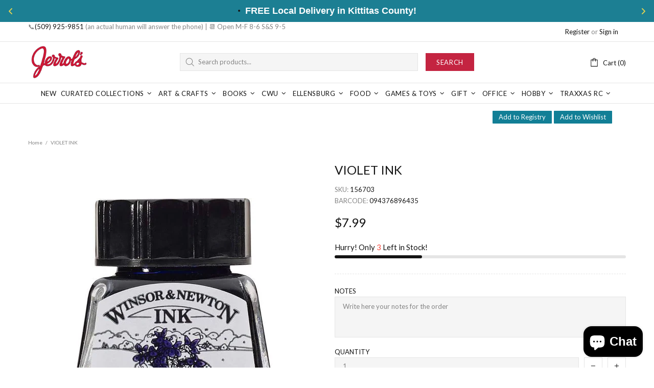

--- FILE ---
content_type: text/css
request_url: https://store.jerrols.com/cdn/shop/t/10/assets/custom.css?v=100760961399440392251698035057
body_size: -533
content:
#shopify-section-template--16167546486974__main>div.product-page.mt-30.pb-30>div>div>div.product-page__main>single-product>div>div:nth-child(2)>div>form>div.pb-15>div.product-page-info__button-add-to-cart.mb-10>button{display:none}#shopify-section-template--16167546486974__main>div.product-page.mt-30.pb-30>div>div>div.product-page__main>single-product>div>div:nth-child(2)>div>form>div.pb-15>div.product-page-info__button-add-to-cart.mb-10:before{color:#c42441;font-weight:700;font-size:20px;content:"In Store Only"}#shopify-section-template--16167546486974__main>div.product-page.mt-30.pb-30>div>div>div.product-page__main>single-product>div>div:nth-child(2)>div>form>div.pb-15>div.mt-30.mb-20>div>div>div>div>div>div>div>button.shopify-payment-button__button.shopify-payment-button__button--unbranded.BUz42FHpSPncCPJ4Pr_f.jjzYeefyWpPZLH9pIgyw.RWJ0IfBjxIhflh4AIrUw{display:none!important}
/*# sourceMappingURL=/cdn/shop/t/10/assets/custom.css.map?v=100760961399440392251698035057 */
